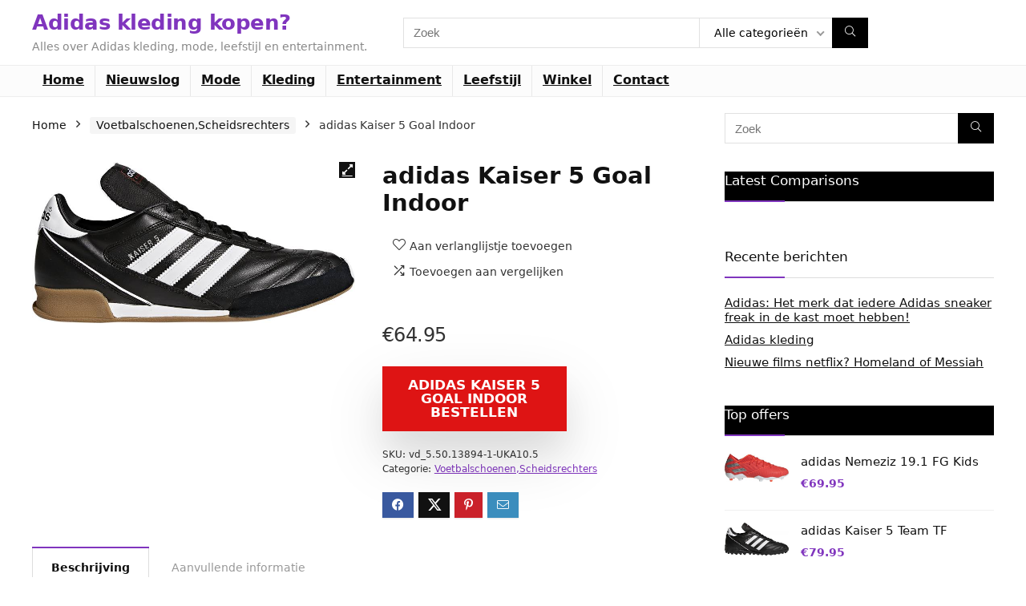

--- FILE ---
content_type: text/html; charset=UTF-8
request_url: https://www.2017adidasgoedkoop.nl/product/adidas-kaiser-5-goal-indoor-13/
body_size: 13350
content:
<!DOCTYPE html>
<html lang="nl-NL">
<head>
<meta charset="UTF-8" />
<meta name="viewport" content="width=device-width, initial-scale=1.0" />
<!-- feeds & pingback -->
<link rel="profile" href="https://gmpg.org/xfn/11" />
<link rel="pingback" href="https://www.2017adidasgoedkoop.nl/xmlrpc.php" />
<meta name='robots' content='index, follow, max-image-preview:large, max-snippet:-1, max-video-preview:-1' />

	<!-- This site is optimized with the Yoast SEO plugin v26.7 - https://yoast.com/wordpress/plugins/seo/ -->
	<link media="all" href="https://www.2017adidasgoedkoop.nl/wp-content/cache/autoptimize/css/autoptimize_397bf10d42dd73438fb1d7e161995a72.css" rel="stylesheet"><title>adidas Kaiser 5 Goal Indoor Vergelijken en kopen?</title>
	<meta name="description" content="adidas Kaiser 5 Goal Indoor - De adidas Kaiser 5 Goal is het kleine broertje van de Mundial Goal uit adidas collectie. De prettige pasvorm en het hoge comfort maken deze schoen zeer geliefd. De Kaiser 5 Goal heeft een rubberen loopzool en is zeer geschikt voor gebruik in de zaal.  Kenmerken Schoen De bovenzijde is gemaakt van het slijtvaste volnerf leer dat zorgt voor een uitstekend gevoel en veel controle over de bal. Daarnaast zorgt het volnerf leer voor een hogere duurzaamheid waardoor de schoen minder snel slijt en langere tijd mooi blijft om te dragen. De ondersteunende patches van split suède leer tegen slijtage zorgen voor een hogere duurzaamheid en extra ondersteuning aan de voorvoet. De sneldroge synthetische binnenvoering zorgt ervoor dat de voet droog blijft en weet blaren op afstand te houden dankzij de comfortabele pasvorm. Kenmerken Zool De anatomisch voorgevormde inlegzool is verstevigd is met behulp van EVA?s, wat zorgt voor lichtgewicht comfort en stabiliteit waardoor een natuurlijke, soepele voetbeweging wordt gestimuleerd. Hierdoor treedt goede demping op, waardoor schokken beperkt worden en het comfort en de bewegingsvrijheid toenemen. De rubberen buitenzool laat geen strepen achter en zorgt voor uitstekende grip in de zaal. Bestel nu voordelig en risicoloos de adidas Kaiser 5 Goal! Is de bestelde maat niet goed of bevalt de pasvorm niet? Dan mag u de artikelen gratis retour sturen! Vergelijk en koop de mooiste Voetbalschoenen,Scheidsrechters|Voetbalschoenen,Outlet,Outlet|Voetbalschoenen van adidas" />
	<link rel="canonical" href="https://www.2017adidasgoedkoop.nl/product/adidas-kaiser-5-goal-indoor-13/" />
	<meta property="og:locale" content="nl_NL" />
	<meta property="og:type" content="article" />
	<meta property="og:title" content="adidas Kaiser 5 Goal Indoor Vergelijken en kopen?" />
	<meta property="og:description" content="adidas Kaiser 5 Goal Indoor - De adidas Kaiser 5 Goal is het kleine broertje van de Mundial Goal uit adidas collectie. De prettige pasvorm en het hoge comfort maken deze schoen zeer geliefd. De Kaiser 5 Goal heeft een rubberen loopzool en is zeer geschikt voor gebruik in de zaal.  Kenmerken Schoen De bovenzijde is gemaakt van het slijtvaste volnerf leer dat zorgt voor een uitstekend gevoel en veel controle over de bal. Daarnaast zorgt het volnerf leer voor een hogere duurzaamheid waardoor de schoen minder snel slijt en langere tijd mooi blijft om te dragen. De ondersteunende patches van split suède leer tegen slijtage zorgen voor een hogere duurzaamheid en extra ondersteuning aan de voorvoet. De sneldroge synthetische binnenvoering zorgt ervoor dat de voet droog blijft en weet blaren op afstand te houden dankzij de comfortabele pasvorm. Kenmerken Zool De anatomisch voorgevormde inlegzool is verstevigd is met behulp van EVA?s, wat zorgt voor lichtgewicht comfort en stabiliteit waardoor een natuurlijke, soepele voetbeweging wordt gestimuleerd. Hierdoor treedt goede demping op, waardoor schokken beperkt worden en het comfort en de bewegingsvrijheid toenemen. De rubberen buitenzool laat geen strepen achter en zorgt voor uitstekende grip in de zaal. Bestel nu voordelig en risicoloos de adidas Kaiser 5 Goal! Is de bestelde maat niet goed of bevalt de pasvorm niet? Dan mag u de artikelen gratis retour sturen! Vergelijk en koop de mooiste Voetbalschoenen,Scheidsrechters|Voetbalschoenen,Outlet,Outlet|Voetbalschoenen van adidas" />
	<meta property="og:url" content="https://www.2017adidasgoedkoop.nl/product/adidas-kaiser-5-goal-indoor-13/" />
	<meta property="og:site_name" content="Adidas kleding kopen?" />
	<meta property="article:modified_time" content="2020-02-27T17:02:41+00:00" />
	<meta property="og:image" content="https://www.2017adidasgoedkoop.nl/wp-content/uploads/2020/02/5.50.13894_1.jpg" />
	<meta property="og:image:width" content="800" />
	<meta property="og:image:height" content="398" />
	<meta property="og:image:type" content="image/jpeg" />
	<meta name="twitter:card" content="summary_large_image" />
	<meta name="twitter:title" content="adidas Kaiser 5 Goal Indoor Vergelijken en kopen?" />
	<meta name="twitter:description" content="adidas Kaiser 5 Goal Indoor - De adidas Kaiser 5 Goal is het kleine broertje van de Mundial Goal uit adidas collectie. De prettige pasvorm en het hoge comfort maken deze schoen zeer geliefd. De Kaiser 5 Goal heeft een rubberen loopzool en is zeer geschikt voor gebruik in de zaal.  Kenmerken Schoen De bovenzijde is gemaakt van het slijtvaste volnerf leer dat zorgt voor een uitstekend gevoel en veel controle over de bal. Daarnaast zorgt het volnerf leer voor een hogere duurzaamheid waardoor de schoen minder snel slijt en langere tijd mooi blijft om te dragen. De ondersteunende patches van split suède leer tegen slijtage zorgen voor een hogere duurzaamheid en extra ondersteuning aan de voorvoet. De sneldroge synthetische binnenvoering zorgt ervoor dat de voet droog blijft en weet blaren op afstand te houden dankzij de comfortabele pasvorm. Kenmerken Zool De anatomisch voorgevormde inlegzool is verstevigd is met behulp van EVA?s, wat zorgt voor lichtgewicht comfort en stabiliteit waardoor een natuurlijke, soepele voetbeweging wordt gestimuleerd. Hierdoor treedt goede demping op, waardoor schokken beperkt worden en het comfort en de bewegingsvrijheid toenemen. De rubberen buitenzool laat geen strepen achter en zorgt voor uitstekende grip in de zaal. Bestel nu voordelig en risicoloos de adidas Kaiser 5 Goal! Is de bestelde maat niet goed of bevalt de pasvorm niet? Dan mag u de artikelen gratis retour sturen! Vergelijk en koop de mooiste Voetbalschoenen,Scheidsrechters|Voetbalschoenen,Outlet,Outlet|Voetbalschoenen van adidas" />
	<meta name="twitter:image" content="https://www.2017adidasgoedkoop.nl/wp-content/uploads/2020/02/5.50.13894_1.jpg" />
	<meta name="twitter:label1" content="Geschatte leestijd" />
	<meta name="twitter:data1" content="1 minuut" />
	<script type="application/ld+json" class="yoast-schema-graph">{"@context":"https://schema.org","@graph":[{"@type":"WebPage","@id":"https://www.2017adidasgoedkoop.nl/product/adidas-kaiser-5-goal-indoor-13/","url":"https://www.2017adidasgoedkoop.nl/product/adidas-kaiser-5-goal-indoor-13/","name":"adidas Kaiser 5 Goal Indoor Vergelijken en kopen?","isPartOf":{"@id":"https://www.2017adidasgoedkoop.nl/#website"},"primaryImageOfPage":{"@id":"https://www.2017adidasgoedkoop.nl/product/adidas-kaiser-5-goal-indoor-13/#primaryimage"},"image":{"@id":"https://www.2017adidasgoedkoop.nl/product/adidas-kaiser-5-goal-indoor-13/#primaryimage"},"thumbnailUrl":"https://www.2017adidasgoedkoop.nl/wp-content/uploads/2020/02/5.50.13894_1.jpg","datePublished":"2020-02-27T17:02:36+00:00","dateModified":"2020-02-27T17:02:41+00:00","description":"adidas Kaiser 5 Goal Indoor - De adidas Kaiser 5 Goal is het kleine broertje van de Mundial Goal uit adidas collectie. De prettige pasvorm en het hoge comfort maken deze schoen zeer geliefd. De Kaiser 5 Goal heeft een rubberen loopzool en is zeer geschikt voor gebruik in de zaal.  Kenmerken Schoen De bovenzijde is gemaakt van het slijtvaste volnerf leer dat zorgt voor een uitstekend gevoel en veel controle over de bal. Daarnaast zorgt het volnerf leer voor een hogere duurzaamheid waardoor de schoen minder snel slijt en langere tijd mooi blijft om te dragen. De ondersteunende patches van split suède leer tegen slijtage zorgen voor een hogere duurzaamheid en extra ondersteuning aan de voorvoet. De sneldroge synthetische binnenvoering zorgt ervoor dat de voet droog blijft en weet blaren op afstand te houden dankzij de comfortabele pasvorm. Kenmerken Zool De anatomisch voorgevormde inlegzool is verstevigd is met behulp van EVA?s, wat zorgt voor lichtgewicht comfort en stabiliteit waardoor een natuurlijke, soepele voetbeweging wordt gestimuleerd. Hierdoor treedt goede demping op, waardoor schokken beperkt worden en het comfort en de bewegingsvrijheid toenemen. De rubberen buitenzool laat geen strepen achter en zorgt voor uitstekende grip in de zaal. Bestel nu voordelig en risicoloos de adidas Kaiser 5 Goal! Is de bestelde maat niet goed of bevalt de pasvorm niet? Dan mag u de artikelen gratis retour sturen! Vergelijk en koop de mooiste Voetbalschoenen,Scheidsrechters|Voetbalschoenen,Outlet,Outlet|Voetbalschoenen van adidas","breadcrumb":{"@id":"https://www.2017adidasgoedkoop.nl/product/adidas-kaiser-5-goal-indoor-13/#breadcrumb"},"inLanguage":"nl-NL","potentialAction":[{"@type":"ReadAction","target":["https://www.2017adidasgoedkoop.nl/product/adidas-kaiser-5-goal-indoor-13/"]}]},{"@type":"ImageObject","inLanguage":"nl-NL","@id":"https://www.2017adidasgoedkoop.nl/product/adidas-kaiser-5-goal-indoor-13/#primaryimage","url":"https://www.2017adidasgoedkoop.nl/wp-content/uploads/2020/02/5.50.13894_1.jpg","contentUrl":"https://www.2017adidasgoedkoop.nl/wp-content/uploads/2020/02/5.50.13894_1.jpg","width":800,"height":398,"caption":"adidas Kaiser 5 Goal Indoor"},{"@type":"BreadcrumbList","@id":"https://www.2017adidasgoedkoop.nl/product/adidas-kaiser-5-goal-indoor-13/#breadcrumb","itemListElement":[{"@type":"ListItem","position":1,"name":"Home","item":"https://www.2017adidasgoedkoop.nl/"},{"@type":"ListItem","position":2,"name":"Winkel","item":"https://www.2017adidasgoedkoop.nl/winkel/"},{"@type":"ListItem","position":3,"name":"adidas Kaiser 5 Goal Indoor"}]},{"@type":"WebSite","@id":"https://www.2017adidasgoedkoop.nl/#website","url":"https://www.2017adidasgoedkoop.nl/","name":"Adidas kleding kopen?","description":"Alles over Adidas kleding, mode, leefstijl en entertainment.","potentialAction":[{"@type":"SearchAction","target":{"@type":"EntryPoint","urlTemplate":"https://www.2017adidasgoedkoop.nl/?s={search_term_string}"},"query-input":{"@type":"PropertyValueSpecification","valueRequired":true,"valueName":"search_term_string"}}],"inLanguage":"nl-NL"}]}</script>
	<!-- / Yoast SEO plugin. -->


<link href='https://fonts.gstatic.com' crossorigin='anonymous' rel='preconnect' />
<link rel="alternate" type="application/rss+xml" title="Adidas kleding kopen? &raquo; feed" href="https://www.2017adidasgoedkoop.nl/feed/" />
<link rel="alternate" type="application/rss+xml" title="Adidas kleding kopen? &raquo; reacties feed" href="https://www.2017adidasgoedkoop.nl/comments/feed/" />
<link rel="alternate" title="oEmbed (JSON)" type="application/json+oembed" href="https://www.2017adidasgoedkoop.nl/wp-json/oembed/1.0/embed?url=https%3A%2F%2Fwww.2017adidasgoedkoop.nl%2Fproduct%2Fadidas-kaiser-5-goal-indoor-13%2F" />
<link rel="alternate" title="oEmbed (XML)" type="text/xml+oembed" href="https://www.2017adidasgoedkoop.nl/wp-json/oembed/1.0/embed?url=https%3A%2F%2Fwww.2017adidasgoedkoop.nl%2Fproduct%2Fadidas-kaiser-5-goal-indoor-13%2F&#038;format=xml" />





<link rel='stylesheet' id='dashicons-css' href='https://www.2017adidasgoedkoop.nl/wp-includes/css/dashicons.min.css' type='text/css' media='all' />
<link rel='stylesheet' id='admin-bar-css' href='https://www.2017adidasgoedkoop.nl/wp-includes/css/admin-bar.min.css' type='text/css' media='all' />












<script type="text/javascript" src="https://www.2017adidasgoedkoop.nl/wp-includes/js/jquery/jquery.min.js" id="jquery-core-js"></script>

<script type="text/javascript" id="rehub-postview-js-extra">
/* <![CDATA[ */
var postviewvar = {"rhpost_ajax_url":"https://www.2017adidasgoedkoop.nl/wp-content/plugins/rehub-framework/includes/rehub_ajax.php","post_id":"1999"};
//# sourceURL=rehub-postview-js-extra
/* ]]> */
</script>




<script type="text/javascript" id="wc-add-to-cart-js-extra">
/* <![CDATA[ */
var wc_add_to_cart_params = {"ajax_url":"/wp-admin/admin-ajax.php","wc_ajax_url":"/?wc-ajax=%%endpoint%%","i18n_view_cart":"Bekijk winkelwagen","cart_url":"https://www.2017adidasgoedkoop.nl/winkelmand/","is_cart":"","cart_redirect_after_add":"no","i18n_added_to_cart":"Has been added to cart."};
//# sourceURL=wc-add-to-cart-js-extra
/* ]]> */
</script>





<script type="text/javascript" id="wc-single-product-js-extra">
/* <![CDATA[ */
var wc_single_product_params = {"i18n_required_rating_text":"Selecteer een waardering","i18n_rating_options":["1 van de 5 sterren","2 van de 5 sterren","3 van de 5 sterren","4 van de 5 sterren","5 van de 5 sterren"],"i18n_product_gallery_trigger_text":"Afbeeldinggalerij in volledig scherm bekijken","review_rating_required":"yes","flexslider":{"rtl":false,"animation":"slide","smoothHeight":true,"directionNav":false,"controlNav":"thumbnails","slideshow":false,"animationSpeed":500,"animationLoop":false,"allowOneSlide":false},"zoom_enabled":"1","zoom_options":[],"photoswipe_enabled":"1","photoswipe_options":{"shareEl":false,"closeOnScroll":false,"history":false,"hideAnimationDuration":0,"showAnimationDuration":0},"flexslider_enabled":"1"};
//# sourceURL=wc-single-product-js-extra
/* ]]> */
</script>


<script type="text/javascript" id="woocommerce-js-extra">
/* <![CDATA[ */
var woocommerce_params = {"ajax_url":"/wp-admin/admin-ajax.php","wc_ajax_url":"/?wc-ajax=%%endpoint%%","i18n_password_show":"Wachtwoord weergeven","i18n_password_hide":"Wachtwoord verbergen"};
//# sourceURL=woocommerce-js-extra
/* ]]> */
</script>

<script type="text/javascript" id="wc-cart-fragments-js-extra">
/* <![CDATA[ */
var wc_cart_fragments_params = {"ajax_url":"/wp-admin/admin-ajax.php","wc_ajax_url":"/?wc-ajax=%%endpoint%%","cart_hash_key":"wc_cart_hash_9eceb6777e75f7645057bb52a67af927","fragment_name":"wc_fragments_9eceb6777e75f7645057bb52a67af927","request_timeout":"5000"};
//# sourceURL=wc-cart-fragments-js-extra
/* ]]> */
</script>

<link rel="https://api.w.org/" href="https://www.2017adidasgoedkoop.nl/wp-json/" /><link rel="alternate" title="JSON" type="application/json" href="https://www.2017adidasgoedkoop.nl/wp-json/wp/v2/product/1999" /><link rel="EditURI" type="application/rsd+xml" title="RSD" href="https://www.2017adidasgoedkoop.nl/xmlrpc.php?rsd" />
<meta name="generator" content="WordPress 6.9" />
<meta name="generator" content="WooCommerce 10.4.3" />
<link rel='shortlink' href='https://www.2017adidasgoedkoop.nl/?p=1999' />
<link rel="preload" href="https://www.2017adidasgoedkoop.nl/wp-content/themes/rehub-theme/fonts/rhicons.woff2?3oibrk" as="font" type="font/woff2" crossorigin="crossorigin">	<noscript><style>.woocommerce-product-gallery{ opacity: 1 !important; }</style></noscript>
	<meta name="generator" content="Elementor 3.34.1; features: additional_custom_breakpoints; settings: css_print_method-external, google_font-enabled, font_display-auto">
			
			<meta name="generator" content="Powered by Slider Revolution 6.1.5 - responsive, Mobile-Friendly Slider Plugin for WordPress with comfortable drag and drop interface." />
<link rel="icon" href="https://www.2017adidasgoedkoop.nl/wp-content/uploads/2020/01/cropped-adidas-kleding-kopen-32x32.jpg" sizes="32x32" />
<link rel="icon" href="https://www.2017adidasgoedkoop.nl/wp-content/uploads/2020/01/cropped-adidas-kleding-kopen-192x192.jpg" sizes="192x192" />
<link rel="apple-touch-icon" href="https://www.2017adidasgoedkoop.nl/wp-content/uploads/2020/01/cropped-adidas-kleding-kopen-180x180.jpg" />
<meta name="msapplication-TileImage" content="https://www.2017adidasgoedkoop.nl/wp-content/uploads/2020/01/cropped-adidas-kleding-kopen-270x270.jpg" />

</head>
<body class="wp-singular product-template-default single single-product postid-1999 wp-embed-responsive wp-theme-rehub-theme wp-child-theme-rehub-blankchild theme-rehub-theme woocommerce woocommerce-page woocommerce-no-js elementor-default elementor-kit-2663">
	               
<!-- Outer Start -->
<div class="rh-outer-wrap">
    <div id="top_ankor"></div>
    <!-- HEADER -->
            <header id="main_header" class="white_style width-100p position-relative">
            <div class="header_wrap">
                                                                                    <!-- Logo section -->
<div class="logo_section_wrap hideontablet">
    <div class="rh-container">
        <div class="logo-section rh-flex-center-align tabletblockdisplay header_seven_style clearfix">
            <div class="logo">
          		          			<div class="textlogo pb10 fontbold rehub-main-color">Adidas kleding kopen?</div>
                    <div class="sloganlogo lineheight15">Alles over Adidas kleding, mode, leefstijl en entertainment.</div>
          		       
            </div>                       
            <div class="search head_search position-relative">
                                <form role="search" method="get" class="search-form product-search-form" action="https://www.2017adidasgoedkoop.nl/">
	<label class="screen-reader-text" for="woocommerce-product-search-field-0">Search for:</label>
	<input type="text" id="woocommerce-product-search-field-0"  name="s" placeholder="Zoek" value="" data-enable_compare="1" data-posttype="product"  />
	<input type="hidden" name="post_type" value="product" />
	<select  name='product_cat' id='164432126' class='rh_woo_drop_cat rhhidden rhniceselect hideonmobile'>
	<option value='' selected='selected'>Alle categorieën</option>
	<option class="level-0" value="ballen">Ballen</option>
	<option class="level-0" value="fanshop">Fanshop</option>
	<option class="level-0" value="fanshopkeepers">Fanshop,Keepers</option>
	<option class="level-0" value="fanshopkleding">Fanshop,Kleding</option>
	<option class="level-0" value="fanshopkledingoutlet">Fanshop,Kleding,Outlet</option>
	<option class="level-0" value="fanshopoutlet">Fanshop,Outlet</option>
	<option class="level-0" value="fanshopoutletoutlet">Fanshop,Outlet,Outlet</option>
	<option class="level-0" value="keepers">Keepers</option>
	<option class="level-0" value="kleding">Kleding</option>
	<option class="level-0" value="outlet">Outlet</option>
	<option class="level-0" value="padel">Padel</option>
	<option class="level-0" value="tassen">Tassen</option>
	<option class="level-0" value="tenniskleding">Tenniskleding</option>
	<option class="level-0" value="tennisschoenen">Tennisschoenen</option>
	<option class="level-0" value="tennisschoenenoutlet">Tennisschoenen,Outlet</option>
	<option class="level-0" value="voetbalschoenen">Voetbalschoenen</option>
	<option class="level-0" value="voetbalschoenenoutlet">Voetbalschoenen,Outlet</option>
	<option class="level-0" value="voetbalschoenenoutletoutlet">Voetbalschoenen,Outlet,Outlet</option>
	<option class="level-0" value="voetbalschoenenscheidsrechters">Voetbalschoenen,Scheidsrechters</option>
</select>
	<button type="submit" class="btnsearch hideonmobile"  aria-label="Zoek"><i class="rhicon rhi-search"></i></button>
</form>
            </div>
            <div class=" rh-flex-right-align">
                <div class="header-actions-logo rh-flex-right-align">
                    <div class="tabledisplay">
                         
                         
                                                                                   
                                                                        
                    </div>                     
                </div>  
            </div>                        
        </div>
    </div>
</div>
<!-- /Logo section -->  
<!-- Main Navigation -->
<div class="header_icons_menu search-form-inheader main-nav mob-logo-enabled white_style">  
    <div class="rh-container"> 
	        
        <nav class="top_menu"><ul id="menu-hm" class="menu"><li id="menu-item-38" class="menu-item menu-item-type-custom menu-item-object-custom menu-item-home"><a href="https://www.2017adidasgoedkoop.nl/">Home</a></li>
<li id="menu-item-26" class="menu-item menu-item-type-taxonomy menu-item-object-category"><a href="https://www.2017adidasgoedkoop.nl/nieuwslog/">Nieuwslog</a></li>
<li id="menu-item-25" class="menu-item menu-item-type-taxonomy menu-item-object-category"><a href="https://www.2017adidasgoedkoop.nl/mode/">Mode</a></li>
<li id="menu-item-23" class="menu-item menu-item-type-taxonomy menu-item-object-category"><a href="https://www.2017adidasgoedkoop.nl/kleding/">Kleding</a></li>
<li id="menu-item-22" class="menu-item menu-item-type-taxonomy menu-item-object-category"><a href="https://www.2017adidasgoedkoop.nl/entertainment/">Entertainment</a></li>
<li id="menu-item-24" class="menu-item menu-item-type-taxonomy menu-item-object-category"><a href="https://www.2017adidasgoedkoop.nl/leefstijl/">Leefstijl</a></li>
<li id="menu-item-2682" class="menu-item menu-item-type-custom menu-item-object-custom"><a href="https://www.2017adidasgoedkoop.nl/winkel/">Winkel</a></li>
<li id="menu-item-21" class="menu-item menu-item-type-post_type menu-item-object-page"><a href="https://www.2017adidasgoedkoop.nl/contact/">Contact</a></li>
</ul></nav>        <div class="responsive_nav_wrap rh_mobile_menu">
            <div id="dl-menu" class="dl-menuwrapper rh-flex-center-align">
                <button id="dl-trigger" class="dl-trigger" aria-label="Menu">
                    <svg viewBox="0 0 32 32" xmlns="http://www.w3.org/2000/svg">
                        <g>
                            <line stroke-linecap="round" id="rhlinemenu_1" y2="7" x2="29" y1="7" x1="3"/>
                            <line stroke-linecap="round" id="rhlinemenu_2" y2="16" x2="18" y1="16" x1="3"/>
                            <line stroke-linecap="round" id="rhlinemenu_3" y2="25" x2="26" y1="25" x1="3"/>
                        </g>
                    </svg>
                </button>
                <div id="mobile-menu-icons" class="rh-flex-center-align rh-flex-right-align">
                    <button class='icon-search-onclick' aria-label='Search'><i class='rhicon rhi-search'></i></button>
                </div>
            </div>
                    </div>
    </div>
</div>
<!-- /Main Navigation -->
                 

            </div>  
        </header>
            
            <!-- CONTENT -->
<div class="rh-container"> 
    <div class="rh-content-wrap clearfix">
        <!-- Main Side -->
        <div class="main-side clearfix woo_default_w_sidebar" id="content">
            <div class="post">
                                <nav class="woocommerce-breadcrumb" aria-label="Breadcrumb"><a href="https://www.2017adidasgoedkoop.nl">Home</a><span class="delimiter"><i class="rhicon rhi-angle-right"></i></span><a href="https://www.2017adidasgoedkoop.nl/product-categorie/voetbalschoenenscheidsrechters/">Voetbalschoenen,Scheidsrechters</a><span class="delimiter"><i class="rhicon rhi-angle-right"></i></span>adidas Kaiser 5 Goal Indoor</nav>                                    <div id="product-1999" class="post-1999 product type-product status-publish has-post-thumbnail product_cat-voetbalschoenenscheidsrechters pa_ean-1675 pa_maat-45-1-3-45-1-3 pa_verzendkosten-4-95 first instock product-type-external">
                        <div class="woocommerce-notices-wrapper"></div>                        

                        <div class="woo-image-part position-relative">
                                    
    <div class="woocommerce-product-gallery woocommerce-product-gallery--with-images woocommerce-product-gallery--columns-5 images no-gallery-thumbnails  " data-columns="5" style="opacity: 1; transition: opacity .25s ease-in-out;">
	<figure class="woocommerce-product-gallery__wrapper">
			<div data-thumb="https://www.2017adidasgoedkoop.nl/wp-content/uploads/2020/02/5.50.13894_1-100x100.jpg" data-thumb-alt="adidas Kaiser 5 Goal Indoor" data-thumb-srcset="https://www.2017adidasgoedkoop.nl/wp-content/uploads/2020/02/5.50.13894_1-100x100.jpg 100w, https://www.2017adidasgoedkoop.nl/wp-content/uploads/2020/02/5.50.13894_1-300x300.jpg 300w, https://www.2017adidasgoedkoop.nl/wp-content/uploads/2020/02/5.50.13894_1-150x150.jpg 150w"  data-thumb-sizes="(max-width: 100px) 100vw, 100px" class="woocommerce-product-gallery__image"><a href="https://www.2017adidasgoedkoop.nl/wp-content/uploads/2020/02/5.50.13894_1.jpg"><img fetchpriority="high" width="800" height="398" src="https://www.2017adidasgoedkoop.nl/wp-content/uploads/2020/02/5.50.13894_1.jpg" class="wp-post-image" alt="adidas Kaiser 5 Goal Indoor" data-caption="" data-src="https://www.2017adidasgoedkoop.nl/wp-content/uploads/2020/02/5.50.13894_1.jpg" data-large_image="https://www.2017adidasgoedkoop.nl/wp-content/uploads/2020/02/5.50.13894_1.jpg" data-large_image_width="800" data-large_image_height="398" loading="eager" decoding="async" srcset="https://www.2017adidasgoedkoop.nl/wp-content/uploads/2020/02/5.50.13894_1.jpg 800w, https://www.2017adidasgoedkoop.nl/wp-content/uploads/2020/02/5.50.13894_1-599x298.jpg 599w, https://www.2017adidasgoedkoop.nl/wp-content/uploads/2020/02/5.50.13894_1-300x149.jpg 300w, https://www.2017adidasgoedkoop.nl/wp-content/uploads/2020/02/5.50.13894_1-1024x509.jpg 1024w, https://www.2017adidasgoedkoop.nl/wp-content/uploads/2020/02/5.50.13894_1-768x382.jpg 768w, https://www.2017adidasgoedkoop.nl/wp-content/uploads/2020/02/5.50.13894_1-1536x764.jpg 1536w, https://www.2017adidasgoedkoop.nl/wp-content/uploads/2020/02/5.50.13894_1-2048x1019.jpg 2048w, https://www.2017adidasgoedkoop.nl/wp-content/uploads/2020/02/5.50.13894_1-788x392.jpg 788w" sizes="(max-width: 800px) 100vw, 800px" /></a></div>			</figure>
	</div>                                                    </div>

                        <div class="summary entry-summary">

                            <div class="re_wooinner_info mb30">
                                <div class="re_wooinner_title_compact flowhidden">
                                                                        <h1 class="product_title entry-title">adidas Kaiser 5 Goal Indoor</h1>                                                                                                            <div class="woo-button-actions-area mb15 pl5 pr5 pb5">
                                                                                                                                                                <div class="heart_thumb_wrap text-center"><span class="flowhidden cell_wishlist"><span class="heartplus" data-post_id="1999" data-informer="0"><span class="ml5 rtlmr5 wishaddwrap" id="wishadd1999">Aan verlanglijstje toevoegen</span><span class="ml5 rtlmr5 wishaddedwrap" id="wishadded1999">Toegevoegd aan verlanglijstje</span><span class="ml5 rtlmr5 wishremovedwrap" id="wishremoved1999">Verwijderd uit verlanglijstje</span> </span></span><span data-wishcount="0" id="wishcount1999" class="thumbscount">0</span> </div>                                                   
                                                                                              
                                            <span class="wpsm-button wpsm-button-new-compare addcompare-id-1999 white small not-incompare rhwoosinglecompare" data-addcompare-id="1999"><i class="rhicon re-icon-compare"></i><span class="comparelabel">Toevoegen aan vergelijken</span></span> 
                                                                            </div>
                                </div>
                                <div class="clear"></div>
                                                                
                                                                
<div class="wp-block-group is-layout-flow wp-block-group-is-layout-flow"></div>
                                                                                  
                            </div>
                            <div class="re_wooinner_cta_wrapper mb20">
                                <div class="woo-price-area mb10"><p class="price"><span class="woocommerce-Price-amount amount"><bdi><span class="woocommerce-Price-currencySymbol">&euro;</span>64.95</bdi></span></p>
</div>
                                                                <div class="woo-button-area">
<div class="coupon_woo_rehub ">
  									<p class="cart">
						<a href="https://ds1.nl/c/?si=1475&#038;li=1483362&#038;wi=345259&#038;pid=af5f7576d7263851a88772fd3860be37&#038;dl=adidas-kaiser-5-goal%3Futm_source%3Ddaisycon&#038;ws=" rel="nofollow sponsored" class="single_add_to_cart_button button alt" target="_blank">adidas Kaiser 5 Goal Indoor bestellen</a>
					</p>
		
</div>
</div>
                                
<div class="wp-block-group is-layout-flow wp-block-group-is-layout-flow"></div>
 
                            </div>
                                          
                            <div class="mb20"><div class="product_meta">

		
	
	                 
		<span class="sku_wrapper">SKU: <span class="sku">vd_5.50.13894-1-UKA10.5</span></span>

	
			<span class="posted_in">Categorie: <a href="https://www.2017adidasgoedkoop.nl/product-categorie/voetbalschoenenscheidsrechters/" rel="tag">Voetbalschoenen,Scheidsrechters</a></span>		
	
	
	
</div></div>
                            
<div class="post_share"><div class="social_icon  row_social_inpost"><span data-href="https://www.facebook.com/sharer/sharer.php?u=https%3A%2F%2Fwww.2017adidasgoedkoop.nl%2Fproduct%2Fadidas-kaiser-5-goal-indoor-13%2F" class="fb share-link-image" data-service="facebook"><i class="rhicon rhi-facebook"></i></span><span data-href="https://twitter.com/share?url=https%3A%2F%2Fwww.2017adidasgoedkoop.nl%2Fproduct%2Fadidas-kaiser-5-goal-indoor-13%2F&text=adidas+Kaiser+5+Goal+Indoor" class="tw share-link-image" data-service="twitter"><i class="rhicon rhi-twitter"></i></span><span data-href="https://pinterest.com/pin/create/button/?url=https%3A%2F%2Fwww.2017adidasgoedkoop.nl%2Fproduct%2Fadidas-kaiser-5-goal-indoor-13%2F&amp;media=https://www.2017adidasgoedkoop.nl/wp-content/uploads/2020/02/5.50.13894_1.jpg&amp;description=adidas+Kaiser+5+Goal+Indoor" class="pn share-link-image" data-service="pinterest"><i class="rhicon rhi-pinterest-p"></i></span><span data-href="mailto:?subject=adidas+Kaiser+5+Goal+Indoor&body=Check out: https%3A%2F%2Fwww.2017adidasgoedkoop.nl%2Fproduct%2Fadidas-kaiser-5-goal-indoor-13%2F - Adidas+kleding+kopen%3F" class="in share-link-image" data-service="email"><i class="rhicon rhi-envelope"></i></span></div></div>
                        </div><!-- .summary -->

                        
                        
	<div class="woocommerce-tabs wc-tabs-wrapper">
		<ul class="tabs wc-tabs" role="tablist">
							<li role="presentation" class="description_tab" id="tab-title-description">
					<a href="#tab-description" role="tab" aria-controls="tab-description">
						Beschrijving					</a>
				</li>
							<li role="presentation" class="additional_information_tab" id="tab-title-additional_information">
					<a href="#tab-additional_information" role="tab" aria-controls="tab-additional_information">
						Aanvullende informatie					</a>
				</li>
					</ul>
					<div class="woocommerce-Tabs-panel woocommerce-Tabs-panel--description panel entry-content wc-tab" id="tab-description" role="tabpanel" aria-labelledby="tab-title-description">
				<div class="clearfix"></div>
<p>adidas Kaiser 5 Goal Indoor</p>
<p>&#8211; De adidas Kaiser 5 Goal is het kleine broertje van de Mundial Goal uit adidas collectie. De prettige pasvorm en het hoge comfort maken deze schoen zeer geliefd. De Kaiser 5 Goal heeft een rubberen loopzool en is zeer geschikt voor gebruik in de zaal.   Kenmerken Schoen De bovenzijde is gemaakt van het slijtvaste volnerf leer dat zorgt voor een uitstekend gevoel en veel controle over de bal. Daarnaast zorgt het volnerf leer voor een hogere duurzaamheid waardoor de schoen minder snel slijt en langere tijd mooi blijft om te dragen. De ondersteunende patches van split suède leer tegen slijtage zorgen voor een hogere duurzaamheid en extra ondersteuning aan de voorvoet. De sneldroge synthetische binnenvoering zorgt ervoor dat de voet droog blijft en weet blaren op afstand te houden dankzij de comfortabele pasvorm.  Kenmerken Zool De anatomisch voorgevormde inlegzool is verstevigd is met behulp van EVA?s, wat zorgt voor lichtgewicht comfort en stabiliteit waardoor een natuurlijke, soepele voetbeweging wordt gestimuleerd. Hierdoor treedt goede demping op, waardoor schokken beperkt worden en het comfort en de bewegingsvrijheid toenemen. De rubberen buitenzool laat geen strepen achter en zorgt voor uitstekende grip in de zaal.  Bestel nu voordelig en risicoloos de adidas Kaiser 5 Goal!  Is de bestelde maat niet goed of bevalt de pasvorm niet? Dan mag u de artikelen gratis retour sturen!</p>
<p>Voetbalschoenen,Scheidsrechters|Voetbalschoenen,Outlet,Outlet|Voetbalschoenen</p>
<p>Maat: 45 1/3 45 1/3</p>
<p>Kleur: </p>
<p>Materiaal: </p>
<p>Model: </p>
<p>Geslacht: </p>
<p>Verzendkosten: 4.95</p>
<p>Wanneer word bestelling verstuurd:  </p>
<p>SKU: vd_5.50.13894-1-UKA10.5</p>
<p>EAN: 4003422890125</p>
			</div>
					<div class="woocommerce-Tabs-panel woocommerce-Tabs-panel--additional_information panel entry-content wc-tab" id="tab-additional_information" role="tabpanel" aria-labelledby="tab-title-additional_information">
				
	<div class="rh-woo-section-title"><h2 class="mt0">Specificaties: <span class="rh-woo-section-sub">adidas Kaiser 5 Goal Indoor</span></h2></div>

<table class="woocommerce-group-attributes-public">

		
					
		<tr class="attribute_row attribute_row_rhothergroup">
			<td>
				<table class="woocommerce-product-attributes shop_attributes">
									<tr class="woocommerce-product-attributes-item woocommerce-product-attributes-item--attribute_pa_maat">
												<th class="woocommerce-product-attributes-item__label">Maat:</th>
						<td class="woocommerce-product-attributes-item__value">
							<a href="https://www.2017adidasgoedkoop.nl/maat/45-1-3-45-1-3/" rel="tag">45 1/3 45 1/3</a>						</td>
					</tr>
									<tr class="woocommerce-product-attributes-item woocommerce-product-attributes-item--attribute_pa_verzendkosten">
												<th class="woocommerce-product-attributes-item__label">Verzendkosten:</th>
						<td class="woocommerce-product-attributes-item__value">
							<a href="https://www.2017adidasgoedkoop.nl/verzendkosten/4-95/" rel="tag">4.95</a>						</td>
					</tr>
									<tr class="woocommerce-product-attributes-item woocommerce-product-attributes-item--attribute_pa_ean">
												<th class="woocommerce-product-attributes-item__label">EAN:</th>
						<td class="woocommerce-product-attributes-item__value">
							<a href="https://www.2017adidasgoedkoop.nl/ean/4003422890125/" rel="tag">4003422890125</a>						</td>
					</tr>
								</table>
			</td>
		</tr>
		</table>
			</div>
		
			</div>


                        <!-- Related -->
                            <div class="clearfix"></div><div class="related-woo-area"><h3>Gerelateerde Producten</h3>
 
	 
	<div class="woocommerce">
						<div class="column_woo products  col_wrap_three" data-filterargs='{"post__in":["718","795","650","902","792"],"orderby":"post__in","post_type":"product","posts_per_page":3,"tax_query":[{"relation":"AND","0":{"taxonomy":"product_visibility","field":"name","terms":"exclude-from-catalog","operator":"NOT IN"}}],"no_found_rows":1}' data-template="woocolumnpart" data-innerargs='{"columns":"3_col","woolinktype":"product","attrelpanel":""}' id="rh_woocolumn_1883185642">                     
						       <div class="product col_item woo_column_item two_column_mobile type-product non_btn ">
                                    <figure class="full_image_woo rh-hovered-wrap flowhidden mb0">
        <div class="button_action rh-shadow-sceu pt5 pb5">
            <div class="">
                                                <div class="heart_thumb_wrap text-center"><span class="flowhidden cell_wishlist"><span class="heartplus" data-post_id="718" data-informer="0"><span class="ml5 rtlmr5 wishaddedwrap" id="wishadded718">Toegevoegd aan verlanglijstje</span><span class="ml5 rtlmr5 wishremovedwrap" id="wishremoved718">Verwijderd uit verlanglijstje</span> </span></span><span data-wishcount="0" id="wishcount718" class="thumbscount">0</span> </div>            </div>
                                        <span class="compare_for_grid">
                                        <span class="wpsm-button wpsm-button-new-compare addcompare-id-718 white small not-incompare comparecompact" data-addcompare-id="718"><i class="rhicon re-icon-compare"></i><span class="comparelabel">Toevoegen aan vergelijken</span></span>                </span>
                    </div>
        <a class="img-centered-flex rh-flex-center-align rh-flex-justify-center" href="https://www.2017adidasgoedkoop.nl/product/adidas-copa-mundial-fg-2/" >
                            <noscript><img width="300" height="300" src="https://www.2017adidasgoedkoop.nl/wp-content/uploads/2020/02/5.50.13909_1_1-300x300.jpg" class="" alt="adidas Copa Mundial FG" decoding="async" srcset="https://www.2017adidasgoedkoop.nl/wp-content/uploads/2020/02/5.50.13909_1_1-300x300.jpg 300w, https://www.2017adidasgoedkoop.nl/wp-content/uploads/2020/02/5.50.13909_1_1-100x100.jpg 100w, https://www.2017adidasgoedkoop.nl/wp-content/uploads/2020/02/5.50.13909_1_1-150x150.jpg 150w" sizes="(max-width: 300px) 100vw, 300px" /></noscript><img width="300" height="300" src='data:image/svg+xml,%3Csvg%20xmlns=%22http://www.w3.org/2000/svg%22%20viewBox=%220%200%20300%20300%22%3E%3C/svg%3E' data-src="https://www.2017adidasgoedkoop.nl/wp-content/uploads/2020/02/5.50.13909_1_1-300x300.jpg" class="lazyload " alt="adidas Copa Mundial FG" decoding="async" data-srcset="https://www.2017adidasgoedkoop.nl/wp-content/uploads/2020/02/5.50.13909_1_1-300x300.jpg 300w, https://www.2017adidasgoedkoop.nl/wp-content/uploads/2020/02/5.50.13909_1_1-100x100.jpg 100w, https://www.2017adidasgoedkoop.nl/wp-content/uploads/2020/02/5.50.13909_1_1-150x150.jpg 150w" data-sizes="(max-width: 300px) 100vw, 300px" />            
                                </a>
                    </figure>
    <div class="woo_column_desc padd15 csstranstrans text-center">
        <h3 class="fontnormal mb10 mt0 lineheight25">
                                    <a href="https://www.2017adidasgoedkoop.nl/product/adidas-copa-mundial-fg-2/" >adidas Copa Mundial FG</a>
        </h3>
                                                                    
<div class="wp-block-group is-layout-flow wp-block-group-is-layout-flow"></div>
        <div class="woo_column_price csstranstrans-o mt15 rehub-main-price redbrightcolor">
            
	<span class="price"><span class="woocommerce-Price-amount amount"><bdi><span class="woocommerce-Price-currencySymbol">&euro;</span>99.95</bdi></span></span>
        </div>
            </div>
        </div>  
						       <div class="product col_item woo_column_item two_column_mobile type-product non_btn ">
                                    <figure class="full_image_woo rh-hovered-wrap flowhidden mb0">
        <div class="button_action rh-shadow-sceu pt5 pb5">
            <div class="">
                                                <div class="heart_thumb_wrap text-center"><span class="flowhidden cell_wishlist"><span class="heartplus" data-post_id="795" data-informer="0"><span class="ml5 rtlmr5 wishaddedwrap" id="wishadded795">Toegevoegd aan verlanglijstje</span><span class="ml5 rtlmr5 wishremovedwrap" id="wishremoved795">Verwijderd uit verlanglijstje</span> </span></span><span data-wishcount="0" id="wishcount795" class="thumbscount">0</span> </div>            </div>
                                        <span class="compare_for_grid">
                                        <span class="wpsm-button wpsm-button-new-compare addcompare-id-795 white small not-incompare comparecompact" data-addcompare-id="795"><i class="rhicon re-icon-compare"></i><span class="comparelabel">Toevoegen aan vergelijken</span></span>                </span>
                    </div>
        <a class="img-centered-flex rh-flex-center-align rh-flex-justify-center" href="https://www.2017adidasgoedkoop.nl/product/adidas-kaiser-5-liga-fg-3/" >
                            <noscript><img width="300" height="300" src="https://www.2017adidasgoedkoop.nl/wp-content/uploads/2020/02/5.50.13896_1-300x300.jpg" class="" alt="adidas Kaiser 5 Liga FG" decoding="async" srcset="https://www.2017adidasgoedkoop.nl/wp-content/uploads/2020/02/5.50.13896_1-300x300.jpg 300w, https://www.2017adidasgoedkoop.nl/wp-content/uploads/2020/02/5.50.13896_1-100x100.jpg 100w, https://www.2017adidasgoedkoop.nl/wp-content/uploads/2020/02/5.50.13896_1-150x150.jpg 150w" sizes="(max-width: 300px) 100vw, 300px" /></noscript><img width="300" height="300" src='data:image/svg+xml,%3Csvg%20xmlns=%22http://www.w3.org/2000/svg%22%20viewBox=%220%200%20300%20300%22%3E%3C/svg%3E' data-src="https://www.2017adidasgoedkoop.nl/wp-content/uploads/2020/02/5.50.13896_1-300x300.jpg" class="lazyload " alt="adidas Kaiser 5 Liga FG" decoding="async" data-srcset="https://www.2017adidasgoedkoop.nl/wp-content/uploads/2020/02/5.50.13896_1-300x300.jpg 300w, https://www.2017adidasgoedkoop.nl/wp-content/uploads/2020/02/5.50.13896_1-100x100.jpg 100w, https://www.2017adidasgoedkoop.nl/wp-content/uploads/2020/02/5.50.13896_1-150x150.jpg 150w" data-sizes="(max-width: 300px) 100vw, 300px" />            
                                </a>
                    </figure>
    <div class="woo_column_desc padd15 csstranstrans text-center">
        <h3 class="fontnormal mb10 mt0 lineheight25">
                                    <a href="https://www.2017adidasgoedkoop.nl/product/adidas-kaiser-5-liga-fg-3/" >adidas Kaiser 5 Liga FG</a>
        </h3>
                                                                    
<div class="wp-block-group is-layout-flow wp-block-group-is-layout-flow"></div>
        <div class="woo_column_price csstranstrans-o mt15 rehub-main-price redbrightcolor">
            
	<span class="price"><span class="woocommerce-Price-amount amount"><bdi><span class="woocommerce-Price-currencySymbol">&euro;</span>79.95</bdi></span></span>
        </div>
            </div>
        </div>  
						       <div class="product col_item woo_column_item two_column_mobile type-product non_btn ">
                                    <figure class="full_image_woo rh-hovered-wrap flowhidden mb0">
        <div class="button_action rh-shadow-sceu pt5 pb5">
            <div class="">
                                                <div class="heart_thumb_wrap text-center"><span class="flowhidden cell_wishlist"><span class="heartplus" data-post_id="650" data-informer="0"><span class="ml5 rtlmr5 wishaddedwrap" id="wishadded650">Toegevoegd aan verlanglijstje</span><span class="ml5 rtlmr5 wishremovedwrap" id="wishremoved650">Verwijderd uit verlanglijstje</span> </span></span><span data-wishcount="0" id="wishcount650" class="thumbscount">0</span> </div>            </div>
                                        <span class="compare_for_grid">
                                        <span class="wpsm-button wpsm-button-new-compare addcompare-id-650 white small not-incompare comparecompact" data-addcompare-id="650"><i class="rhicon re-icon-compare"></i><span class="comparelabel">Toevoegen aan vergelijken</span></span>                </span>
                    </div>
        <a class="img-centered-flex rh-flex-center-align rh-flex-justify-center" href="https://www.2017adidasgoedkoop.nl/product/adidas-kaiser-5-liga-fg/" >
                            <noscript><img width="300" height="300" src="https://www.2017adidasgoedkoop.nl/wp-content/uploads/2020/02/5.50.13896_1-300x300.jpg" class="" alt="adidas Kaiser 5 Liga FG" decoding="async" srcset="https://www.2017adidasgoedkoop.nl/wp-content/uploads/2020/02/5.50.13896_1-300x300.jpg 300w, https://www.2017adidasgoedkoop.nl/wp-content/uploads/2020/02/5.50.13896_1-100x100.jpg 100w, https://www.2017adidasgoedkoop.nl/wp-content/uploads/2020/02/5.50.13896_1-150x150.jpg 150w" sizes="(max-width: 300px) 100vw, 300px" /></noscript><img width="300" height="300" src='data:image/svg+xml,%3Csvg%20xmlns=%22http://www.w3.org/2000/svg%22%20viewBox=%220%200%20300%20300%22%3E%3C/svg%3E' data-src="https://www.2017adidasgoedkoop.nl/wp-content/uploads/2020/02/5.50.13896_1-300x300.jpg" class="lazyload " alt="adidas Kaiser 5 Liga FG" decoding="async" data-srcset="https://www.2017adidasgoedkoop.nl/wp-content/uploads/2020/02/5.50.13896_1-300x300.jpg 300w, https://www.2017adidasgoedkoop.nl/wp-content/uploads/2020/02/5.50.13896_1-100x100.jpg 100w, https://www.2017adidasgoedkoop.nl/wp-content/uploads/2020/02/5.50.13896_1-150x150.jpg 150w" data-sizes="(max-width: 300px) 100vw, 300px" />            
                                </a>
                    </figure>
    <div class="woo_column_desc padd15 csstranstrans text-center">
        <h3 class="fontnormal mb10 mt0 lineheight25">
                                    <a href="https://www.2017adidasgoedkoop.nl/product/adidas-kaiser-5-liga-fg/" >adidas Kaiser 5 Liga FG</a>
        </h3>
                                                                    
<div class="wp-block-group is-layout-flow wp-block-group-is-layout-flow"></div>
        <div class="woo_column_price csstranstrans-o mt15 rehub-main-price redbrightcolor">
            
	<span class="price"><span class="woocommerce-Price-amount amount"><bdi><span class="woocommerce-Price-currencySymbol">&euro;</span>79.95</bdi></span></span>
        </div>
            </div>
        </div>  
							
		</div>
			</div>

   
<div class="clearfix"></div>

</div>                         
                        <!-- /Related --> 

                        <!-- Upsell -->
                                                    <!-- /Upsell -->                                               

                    </div>

                                     
                                             
            </div>
        </div>  
        <!-- /Main Side --> 
        <!-- Sidebar -->
        <aside class="sidebar">            
    <!-- SIDEBAR WIDGET AREA -->
			<div id="search-4" class="widget widget_search"><form  role="search" method="get" class="search-form" action="https://www.2017adidasgoedkoop.nl/">
  	<input type="text" name="s" placeholder="Zoek"  data-posttype="product">
  	<input type="hidden" name="post_type" value="product" />  	<button type="submit" class="btnsearch hideonmobile" aria-label="Zoek"><i class="rhicon rhi-search"></i></button>
</form>
</div><div id="rh_latest_compare-3" class="widget rh_latest_compare_widget top_offers"><div class="title">Latest Comparisons</div>
					
	</div>
		<div id="recent-posts-3" class="widget widget_recent_entries">
		<div class="title">Recente berichten</div>
		<ul>
											<li>
					<a href="https://www.2017adidasgoedkoop.nl/adidas-sneakers-het-merk-dat-iedere-sneaker-freak-in-de-kast-moet-hebben/">Adidas: Het merk dat iedere Adidas sneaker freak in de kast moet hebben!</a>
									</li>
											<li>
					<a href="https://www.2017adidasgoedkoop.nl/adidas-kleding/">Adidas kleding</a>
									</li>
											<li>
					<a href="https://www.2017adidasgoedkoop.nl/nieuwe-films-netflix-homeland-of-messiah/">Nieuwe films netflix? Homeland of Messiah</a>
									</li>
					</ul>

		</div><div id="rehub_top_offers-2" class="widget top_offers"><div class="title">Top offers</div>
	    	    	
		
	<div class="rh_deal_block">
			
									<div class="deal_block_row flowhidden clearbox mb15 pb15 border-grey-bottom">
				<div class="deal-pic-wrapper width-80 floatleft text-center">
					<a href="https://www.2017adidasgoedkoop.nl/product/adidas-nemeziz-19-1-fg-kids/">
						<noscript><img width="100" height="43" src="https://www.2017adidasgoedkoop.nl/wp-content/uploads/2020/02/30.18296_1.jpg" class="" alt="adidas Nemeziz 19.1 FG Kids" emptyimage="https://www.2017adidasgoedkoop.nl/wp-content/themes/rehub-theme/images/default/noimage_100_70.png" no_thumb="https://www.2017adidasgoedkoop.nl/wp-content/themes/rehub-theme/images/default/noimage_100_70.png" decoding="async" srcset="https://www.2017adidasgoedkoop.nl/wp-content/uploads/2020/02/30.18296_1.jpg 800w, https://www.2017adidasgoedkoop.nl/wp-content/uploads/2020/02/30.18296_1-599x260.jpg 599w, https://www.2017adidasgoedkoop.nl/wp-content/uploads/2020/02/30.18296_1-300x130.jpg 300w, https://www.2017adidasgoedkoop.nl/wp-content/uploads/2020/02/30.18296_1-1024x444.jpg 1024w, https://www.2017adidasgoedkoop.nl/wp-content/uploads/2020/02/30.18296_1-768x333.jpg 768w, https://www.2017adidasgoedkoop.nl/wp-content/uploads/2020/02/30.18296_1-1536x666.jpg 1536w, https://www.2017adidasgoedkoop.nl/wp-content/uploads/2020/02/30.18296_1-2048x888.jpg 2048w, https://www.2017adidasgoedkoop.nl/wp-content/uploads/2020/02/30.18296_1-788x341.jpg 788w" sizes="(max-width: 100px) 100vw, 100px" /></noscript><img width="100" height="43" src='data:image/svg+xml,%3Csvg%20xmlns=%22http://www.w3.org/2000/svg%22%20viewBox=%220%200%20100%2043%22%3E%3C/svg%3E' data-src="https://www.2017adidasgoedkoop.nl/wp-content/uploads/2020/02/30.18296_1.jpg" class="lazyload " alt="adidas Nemeziz 19.1 FG Kids" emptyimage="https://www.2017adidasgoedkoop.nl/wp-content/themes/rehub-theme/images/default/noimage_100_70.png" no_thumb="https://www.2017adidasgoedkoop.nl/wp-content/themes/rehub-theme/images/default/noimage_100_70.png" decoding="async" data-srcset="https://www.2017adidasgoedkoop.nl/wp-content/uploads/2020/02/30.18296_1.jpg 800w, https://www.2017adidasgoedkoop.nl/wp-content/uploads/2020/02/30.18296_1-599x260.jpg 599w, https://www.2017adidasgoedkoop.nl/wp-content/uploads/2020/02/30.18296_1-300x130.jpg 300w, https://www.2017adidasgoedkoop.nl/wp-content/uploads/2020/02/30.18296_1-1024x444.jpg 1024w, https://www.2017adidasgoedkoop.nl/wp-content/uploads/2020/02/30.18296_1-768x333.jpg 768w, https://www.2017adidasgoedkoop.nl/wp-content/uploads/2020/02/30.18296_1-1536x666.jpg 1536w, https://www.2017adidasgoedkoop.nl/wp-content/uploads/2020/02/30.18296_1-2048x888.jpg 2048w, https://www.2017adidasgoedkoop.nl/wp-content/uploads/2020/02/30.18296_1-788x341.jpg 788w" data-sizes="(max-width: 100px) 100vw, 100px" />	            	</a>				
				</div>
	            <div class="rh-deal-details width-80-calc pl15 rtlpr15 floatright">
					<div class="rh-deal-name mb10"><h5 class="mt0 mb10 fontnormal"><a href="https://www.2017adidasgoedkoop.nl/product/adidas-nemeziz-19-1-fg-kids/">adidas Nemeziz 19.1 FG Kids</a></h5></div>	            					
					<div class="rh-flex-columns rh-flex-nowrap">
						<div class="rh-deal-left">
								<div class="rh-deal-price mb10 fontbold font90 lineheight15">
																			<span class="price"><span class="woocommerce-Price-amount amount"><bdi><span class="woocommerce-Price-currencySymbol">&euro;</span>69.95</bdi></span></span>
																	</div>												
							<div class="rh-deal-tag greycolor font80 fontitalic">
													
							</div>
						</div>
						<div class="rh-deal-right rh-flex-right-align pl15">						
															<div class="rh-deal-btn mb10 text-right-align">
									
								    					            </div>								
						  											            								
						</div>					
					</div>
	            </div>
            </div>
		
			
									<div class="deal_block_row flowhidden clearbox mb15 pb15 border-grey-bottom">
				<div class="deal-pic-wrapper width-80 floatleft text-center">
					<a href="https://www.2017adidasgoedkoop.nl/product/adidas-kaiser-5-team-tf-15/">
						<noscript><img width="100" height="52" src="https://www.2017adidasgoedkoop.nl/wp-content/uploads/2020/02/5.50.13895_1.jpg" class="" alt="adidas Kaiser 5 Team TF" emptyimage="https://www.2017adidasgoedkoop.nl/wp-content/themes/rehub-theme/images/default/noimage_100_70.png" no_thumb="https://www.2017adidasgoedkoop.nl/wp-content/themes/rehub-theme/images/default/noimage_100_70.png" decoding="async" srcset="https://www.2017adidasgoedkoop.nl/wp-content/uploads/2020/02/5.50.13895_1.jpg 800w, https://www.2017adidasgoedkoop.nl/wp-content/uploads/2020/02/5.50.13895_1-599x310.jpg 599w, https://www.2017adidasgoedkoop.nl/wp-content/uploads/2020/02/5.50.13895_1-300x155.jpg 300w, https://www.2017adidasgoedkoop.nl/wp-content/uploads/2020/02/5.50.13895_1-1024x530.jpg 1024w, https://www.2017adidasgoedkoop.nl/wp-content/uploads/2020/02/5.50.13895_1-767x397.jpg 767w, https://www.2017adidasgoedkoop.nl/wp-content/uploads/2020/02/5.50.13895_1-1536x795.jpg 1536w, https://www.2017adidasgoedkoop.nl/wp-content/uploads/2020/02/5.50.13895_1-2048x1060.jpg 2048w, https://www.2017adidasgoedkoop.nl/wp-content/uploads/2020/02/5.50.13895_1-788x407.jpg 788w" sizes="(max-width: 100px) 100vw, 100px" /></noscript><img width="100" height="52" src='data:image/svg+xml,%3Csvg%20xmlns=%22http://www.w3.org/2000/svg%22%20viewBox=%220%200%20100%2052%22%3E%3C/svg%3E' data-src="https://www.2017adidasgoedkoop.nl/wp-content/uploads/2020/02/5.50.13895_1.jpg" class="lazyload " alt="adidas Kaiser 5 Team TF" emptyimage="https://www.2017adidasgoedkoop.nl/wp-content/themes/rehub-theme/images/default/noimage_100_70.png" no_thumb="https://www.2017adidasgoedkoop.nl/wp-content/themes/rehub-theme/images/default/noimage_100_70.png" decoding="async" data-srcset="https://www.2017adidasgoedkoop.nl/wp-content/uploads/2020/02/5.50.13895_1.jpg 800w, https://www.2017adidasgoedkoop.nl/wp-content/uploads/2020/02/5.50.13895_1-599x310.jpg 599w, https://www.2017adidasgoedkoop.nl/wp-content/uploads/2020/02/5.50.13895_1-300x155.jpg 300w, https://www.2017adidasgoedkoop.nl/wp-content/uploads/2020/02/5.50.13895_1-1024x530.jpg 1024w, https://www.2017adidasgoedkoop.nl/wp-content/uploads/2020/02/5.50.13895_1-767x397.jpg 767w, https://www.2017adidasgoedkoop.nl/wp-content/uploads/2020/02/5.50.13895_1-1536x795.jpg 1536w, https://www.2017adidasgoedkoop.nl/wp-content/uploads/2020/02/5.50.13895_1-2048x1060.jpg 2048w, https://www.2017adidasgoedkoop.nl/wp-content/uploads/2020/02/5.50.13895_1-788x407.jpg 788w" data-sizes="(max-width: 100px) 100vw, 100px" />	            	</a>				
				</div>
	            <div class="rh-deal-details width-80-calc pl15 rtlpr15 floatright">
					<div class="rh-deal-name mb10"><h5 class="mt0 mb10 fontnormal"><a href="https://www.2017adidasgoedkoop.nl/product/adidas-kaiser-5-team-tf-15/">adidas Kaiser 5 Team TF</a></h5></div>	            					
					<div class="rh-flex-columns rh-flex-nowrap">
						<div class="rh-deal-left">
								<div class="rh-deal-price mb10 fontbold font90 lineheight15">
																			<span class="price"><span class="woocommerce-Price-amount amount"><bdi><span class="woocommerce-Price-currencySymbol">&euro;</span>79.95</bdi></span></span>
																	</div>												
							<div class="rh-deal-tag greycolor font80 fontitalic">
													
							</div>
						</div>
						<div class="rh-deal-right rh-flex-right-align pl15">						
															<div class="rh-deal-btn mb10 text-right-align">
									
								    					            </div>								
						  											            								
						</div>					
					</div>
	            </div>
            </div>
		
			
									<div class="deal_block_row flowhidden clearbox mb15 pb15 border-grey-bottom">
				<div class="deal-pic-wrapper width-80 floatleft text-center">
					<a href="https://www.2017adidasgoedkoop.nl/product/adidas-x-19-3-fg-20/">
						<noscript><img width="100" height="48" src="https://www.2017adidasgoedkoop.nl/wp-content/uploads/2020/02/30.18340_1.jpg" class="" alt="adidas X 19.3 FG" emptyimage="https://www.2017adidasgoedkoop.nl/wp-content/themes/rehub-theme/images/default/noimage_100_70.png" no_thumb="https://www.2017adidasgoedkoop.nl/wp-content/themes/rehub-theme/images/default/noimage_100_70.png" decoding="async" srcset="https://www.2017adidasgoedkoop.nl/wp-content/uploads/2020/02/30.18340_1.jpg 800w, https://www.2017adidasgoedkoop.nl/wp-content/uploads/2020/02/30.18340_1-599x289.jpg 599w, https://www.2017adidasgoedkoop.nl/wp-content/uploads/2020/02/30.18340_1-300x145.jpg 300w, https://www.2017adidasgoedkoop.nl/wp-content/uploads/2020/02/30.18340_1-1024x494.jpg 1024w, https://www.2017adidasgoedkoop.nl/wp-content/uploads/2020/02/30.18340_1-767x370.jpg 767w, https://www.2017adidasgoedkoop.nl/wp-content/uploads/2020/02/30.18340_1-1536x741.jpg 1536w, https://www.2017adidasgoedkoop.nl/wp-content/uploads/2020/02/30.18340_1-2048x988.jpg 2048w, https://www.2017adidasgoedkoop.nl/wp-content/uploads/2020/02/30.18340_1-788x380.jpg 788w" sizes="(max-width: 100px) 100vw, 100px" /></noscript><img width="100" height="48" src='data:image/svg+xml,%3Csvg%20xmlns=%22http://www.w3.org/2000/svg%22%20viewBox=%220%200%20100%2048%22%3E%3C/svg%3E' data-src="https://www.2017adidasgoedkoop.nl/wp-content/uploads/2020/02/30.18340_1.jpg" class="lazyload " alt="adidas X 19.3 FG" emptyimage="https://www.2017adidasgoedkoop.nl/wp-content/themes/rehub-theme/images/default/noimage_100_70.png" no_thumb="https://www.2017adidasgoedkoop.nl/wp-content/themes/rehub-theme/images/default/noimage_100_70.png" decoding="async" data-srcset="https://www.2017adidasgoedkoop.nl/wp-content/uploads/2020/02/30.18340_1.jpg 800w, https://www.2017adidasgoedkoop.nl/wp-content/uploads/2020/02/30.18340_1-599x289.jpg 599w, https://www.2017adidasgoedkoop.nl/wp-content/uploads/2020/02/30.18340_1-300x145.jpg 300w, https://www.2017adidasgoedkoop.nl/wp-content/uploads/2020/02/30.18340_1-1024x494.jpg 1024w, https://www.2017adidasgoedkoop.nl/wp-content/uploads/2020/02/30.18340_1-767x370.jpg 767w, https://www.2017adidasgoedkoop.nl/wp-content/uploads/2020/02/30.18340_1-1536x741.jpg 1536w, https://www.2017adidasgoedkoop.nl/wp-content/uploads/2020/02/30.18340_1-2048x988.jpg 2048w, https://www.2017adidasgoedkoop.nl/wp-content/uploads/2020/02/30.18340_1-788x380.jpg 788w" data-sizes="(max-width: 100px) 100vw, 100px" />	            	</a>				
				</div>
	            <div class="rh-deal-details width-80-calc pl15 rtlpr15 floatright">
					<div class="rh-deal-name mb10"><h5 class="mt0 mb10 fontnormal"><a href="https://www.2017adidasgoedkoop.nl/product/adidas-x-19-3-fg-20/">adidas X 19.3 FG</a></h5></div>	            					
					<div class="rh-flex-columns rh-flex-nowrap">
						<div class="rh-deal-left">
								<div class="rh-deal-price mb10 fontbold font90 lineheight15">
																			<span class="price"><span class="woocommerce-Price-amount amount"><bdi><span class="woocommerce-Price-currencySymbol">&euro;</span>71.95</bdi></span></span>
																	</div>												
							<div class="rh-deal-tag greycolor font80 fontitalic">
													
							</div>
						</div>
						<div class="rh-deal-right rh-flex-right-align pl15">						
															<div class="rh-deal-btn mb10 text-right-align">
									
								    					            </div>								
						  											            								
						</div>					
					</div>
	            </div>
            </div>
		
			
									<div class="deal_block_row flowhidden clearbox mb15 pb15 border-grey-bottom">
				<div class="deal-pic-wrapper width-80 floatleft text-center">
					<a href="https://www.2017adidasgoedkoop.nl/product/adidas-x-19-1-fg-25/">
						<noscript><img width="100" height="50" src="https://www.2017adidasgoedkoop.nl/wp-content/uploads/2020/02/30.18338_1.jpg" class="" alt="adidas X 19.1 FG" emptyimage="https://www.2017adidasgoedkoop.nl/wp-content/themes/rehub-theme/images/default/noimage_100_70.png" no_thumb="https://www.2017adidasgoedkoop.nl/wp-content/themes/rehub-theme/images/default/noimage_100_70.png" decoding="async" srcset="https://www.2017adidasgoedkoop.nl/wp-content/uploads/2020/02/30.18338_1.jpg 800w, https://www.2017adidasgoedkoop.nl/wp-content/uploads/2020/02/30.18338_1-600x302.jpg 600w, https://www.2017adidasgoedkoop.nl/wp-content/uploads/2020/02/30.18338_1-300x151.jpg 300w, https://www.2017adidasgoedkoop.nl/wp-content/uploads/2020/02/30.18338_1-1024x516.jpg 1024w, https://www.2017adidasgoedkoop.nl/wp-content/uploads/2020/02/30.18338_1-766x386.jpg 766w, https://www.2017adidasgoedkoop.nl/wp-content/uploads/2020/02/30.18338_1-1536x774.jpg 1536w, https://www.2017adidasgoedkoop.nl/wp-content/uploads/2020/02/30.18338_1-2048x1032.jpg 2048w, https://www.2017adidasgoedkoop.nl/wp-content/uploads/2020/02/30.18338_1-788x396.jpg 788w" sizes="(max-width: 100px) 100vw, 100px" /></noscript><img width="100" height="50" src='data:image/svg+xml,%3Csvg%20xmlns=%22http://www.w3.org/2000/svg%22%20viewBox=%220%200%20100%2050%22%3E%3C/svg%3E' data-src="https://www.2017adidasgoedkoop.nl/wp-content/uploads/2020/02/30.18338_1.jpg" class="lazyload " alt="adidas X 19.1 FG" emptyimage="https://www.2017adidasgoedkoop.nl/wp-content/themes/rehub-theme/images/default/noimage_100_70.png" no_thumb="https://www.2017adidasgoedkoop.nl/wp-content/themes/rehub-theme/images/default/noimage_100_70.png" decoding="async" data-srcset="https://www.2017adidasgoedkoop.nl/wp-content/uploads/2020/02/30.18338_1.jpg 800w, https://www.2017adidasgoedkoop.nl/wp-content/uploads/2020/02/30.18338_1-600x302.jpg 600w, https://www.2017adidasgoedkoop.nl/wp-content/uploads/2020/02/30.18338_1-300x151.jpg 300w, https://www.2017adidasgoedkoop.nl/wp-content/uploads/2020/02/30.18338_1-1024x516.jpg 1024w, https://www.2017adidasgoedkoop.nl/wp-content/uploads/2020/02/30.18338_1-766x386.jpg 766w, https://www.2017adidasgoedkoop.nl/wp-content/uploads/2020/02/30.18338_1-1536x774.jpg 1536w, https://www.2017adidasgoedkoop.nl/wp-content/uploads/2020/02/30.18338_1-2048x1032.jpg 2048w, https://www.2017adidasgoedkoop.nl/wp-content/uploads/2020/02/30.18338_1-788x396.jpg 788w" data-sizes="(max-width: 100px) 100vw, 100px" />	            	</a>				
				</div>
	            <div class="rh-deal-details width-80-calc pl15 rtlpr15 floatright">
					<div class="rh-deal-name mb10"><h5 class="mt0 mb10 fontnormal"><a href="https://www.2017adidasgoedkoop.nl/product/adidas-x-19-1-fg-25/">adidas X 19.1 FG</a></h5></div>	            					
					<div class="rh-flex-columns rh-flex-nowrap">
						<div class="rh-deal-left">
								<div class="rh-deal-price mb10 fontbold font90 lineheight15">
																			<span class="price"><span class="woocommerce-Price-amount amount"><bdi><span class="woocommerce-Price-currencySymbol">&euro;</span>174.95</bdi></span></span>
																	</div>												
							<div class="rh-deal-tag greycolor font80 fontitalic">
													
							</div>
						</div>
						<div class="rh-deal-right rh-flex-right-align pl15">						
															<div class="rh-deal-btn mb10 text-right-align">
									
								    					            </div>								
						  											            								
						</div>					
					</div>
	            </div>
            </div>
		
			
									<div class="deal_block_row flowhidden clearbox">
				<div class="deal-pic-wrapper width-80 floatleft text-center">
					<a href="https://www.2017adidasgoedkoop.nl/product/adidas-copa-19-3-indoor-15/">
						<noscript><img width="100" height="42" src="https://www.2017adidasgoedkoop.nl/wp-content/uploads/2020/02/30.18370_1.jpg" class="" alt="adidas Copa 19.3 Indoor" emptyimage="https://www.2017adidasgoedkoop.nl/wp-content/themes/rehub-theme/images/default/noimage_100_70.png" no_thumb="https://www.2017adidasgoedkoop.nl/wp-content/themes/rehub-theme/images/default/noimage_100_70.png" decoding="async" srcset="https://www.2017adidasgoedkoop.nl/wp-content/uploads/2020/02/30.18370_1.jpg 800w, https://www.2017adidasgoedkoop.nl/wp-content/uploads/2020/02/30.18370_1-600x252.jpg 600w, https://www.2017adidasgoedkoop.nl/wp-content/uploads/2020/02/30.18370_1-300x126.jpg 300w, https://www.2017adidasgoedkoop.nl/wp-content/uploads/2020/02/30.18370_1-1024x430.jpg 1024w, https://www.2017adidasgoedkoop.nl/wp-content/uploads/2020/02/30.18370_1-767x322.jpg 767w, https://www.2017adidasgoedkoop.nl/wp-content/uploads/2020/02/30.18370_1-1536x645.jpg 1536w, https://www.2017adidasgoedkoop.nl/wp-content/uploads/2020/02/30.18370_1-2048x860.jpg 2048w, https://www.2017adidasgoedkoop.nl/wp-content/uploads/2020/02/30.18370_1-788x330.jpg 788w" sizes="(max-width: 100px) 100vw, 100px" /></noscript><img width="100" height="42" src='data:image/svg+xml,%3Csvg%20xmlns=%22http://www.w3.org/2000/svg%22%20viewBox=%220%200%20100%2042%22%3E%3C/svg%3E' data-src="https://www.2017adidasgoedkoop.nl/wp-content/uploads/2020/02/30.18370_1.jpg" class="lazyload " alt="adidas Copa 19.3 Indoor" emptyimage="https://www.2017adidasgoedkoop.nl/wp-content/themes/rehub-theme/images/default/noimage_100_70.png" no_thumb="https://www.2017adidasgoedkoop.nl/wp-content/themes/rehub-theme/images/default/noimage_100_70.png" decoding="async" data-srcset="https://www.2017adidasgoedkoop.nl/wp-content/uploads/2020/02/30.18370_1.jpg 800w, https://www.2017adidasgoedkoop.nl/wp-content/uploads/2020/02/30.18370_1-600x252.jpg 600w, https://www.2017adidasgoedkoop.nl/wp-content/uploads/2020/02/30.18370_1-300x126.jpg 300w, https://www.2017adidasgoedkoop.nl/wp-content/uploads/2020/02/30.18370_1-1024x430.jpg 1024w, https://www.2017adidasgoedkoop.nl/wp-content/uploads/2020/02/30.18370_1-767x322.jpg 767w, https://www.2017adidasgoedkoop.nl/wp-content/uploads/2020/02/30.18370_1-1536x645.jpg 1536w, https://www.2017adidasgoedkoop.nl/wp-content/uploads/2020/02/30.18370_1-2048x860.jpg 2048w, https://www.2017adidasgoedkoop.nl/wp-content/uploads/2020/02/30.18370_1-788x330.jpg 788w" data-sizes="(max-width: 100px) 100vw, 100px" />	            	</a>				
				</div>
	            <div class="rh-deal-details width-80-calc pl15 rtlpr15 floatright">
					<div class="rh-deal-name mb10"><h5 class="mt0 mb10 fontnormal"><a href="https://www.2017adidasgoedkoop.nl/product/adidas-copa-19-3-indoor-15/">adidas Copa 19.3 Indoor</a></h5></div>	            					
					<div class="rh-flex-columns rh-flex-nowrap">
						<div class="rh-deal-left">
								<div class="rh-deal-price mb10 fontbold font90 lineheight15">
																			<span class="price"><span class="woocommerce-Price-amount amount"><bdi><span class="woocommerce-Price-currencySymbol">&euro;</span>62.95</bdi></span></span>
																	</div>												
							<div class="rh-deal-tag greycolor font80 fontitalic">
													
							</div>
						</div>
						<div class="rh-deal-right rh-flex-right-align pl15">						
															<div class="rh-deal-btn mb10 text-right-align">
									
								    					            </div>								
						  											            								
						</div>					
					</div>
	            </div>
            </div>
		
							</div>


	    	

			
	</div>	        
</aside>        <!-- /Sidebar --> 

    </div>
</div>
<!-- /CONTENT --> 

<div class="wp-block-group is-layout-flow wp-block-group-is-layout-flow"></div>
    

<!-- FOOTER -->
			
		
	 				<div class="footer-bottom white_style">
													<div class="rh-container clearfix">
									
			</div>	
		</div>
				<footer id='theme_footer' class="pt20 pb20 dark_style">
													<div class="rh-container clearfix">
				<div class="footer_most_bottom mobilecenterdisplay mobilepadding">
					<div class="f_text font80">
						<span class="f_text_span mobmb10"><span>2026</span>. All rights reserved. | <a rel="nofollow" href="https://www.2017adidasgoedkoop.nl/privacy/">Privacy</a></p></span>
						<div class="floatright ml15 mr15 mobilecenterdisplay disablefloatmobile"><noscript><img src="https://www.2017adidasgoedkoop.nl/wp-content/uploads/2020/03/adidas-schoenen-kleding-kopen.jpg" alt="Adidas kleding kopen?" /></noscript><img class="lazyload" src='data:image/svg+xml,%3Csvg%20xmlns=%22http://www.w3.org/2000/svg%22%20viewBox=%220%200%20210%20140%22%3E%3C/svg%3E' data-src="https://www.2017adidasgoedkoop.nl/wp-content/uploads/2020/03/adidas-schoenen-kleding-kopen.jpg" alt="Adidas kleding kopen?" /></div>	
					</div>		
				</div>
			</div>
		</footer>
					<!-- FOOTER -->
</div><!-- Outer End -->
<span class="rehub_scroll" id="topcontrol" data-scrollto="#top_ankor"><i class="rhicon rhi-chevron-up"></i></span>
<script type="speculationrules">
{"prefetch":[{"source":"document","where":{"and":[{"href_matches":"/*"},{"not":{"href_matches":["/wp-*.php","/wp-admin/*","/wp-content/uploads/*","/wp-content/*","/wp-content/plugins/*","/wp-content/themes/rehub-blankchild/*","/wp-content/themes/rehub-theme/*","/*\\?(.+)"]}},{"not":{"selector_matches":"a[rel~=\"nofollow\"]"}},{"not":{"selector_matches":".no-prefetch, .no-prefetch a"}}]},"eagerness":"conservative"}]}
</script>
       

     

    <div id="rhmobpnlcustom" class="rhhidden"><div id="rhmobtoppnl" style="" class="pr15 pl15 pb15 pt15"></div></div>    
     
	<div id="rhslidingMenu">
		<div id="slide-menu-mobile"></div>
	</div>
	<div id="rhSplashSearch">
		<div class="search-header-contents">
			<div id="close-src-splash" class="rh-close-btn rh-hovered-scale position-relative text-center cursorpointer rh-circular-hover abdposright rtlposleft mt15 mr20 ml30" style="z-index:999"><span><i class="rhicon rhi-times whitebg roundborder50p rh-shadow4" aria-hidden="true"></i></span></div>
			<form role="search" method="get" class="search-form product-search-form" action="https://www.2017adidasgoedkoop.nl/">
	<label class="screen-reader-text" for="woocommerce-product-search-field-1">Search for:</label>
	<input type="text" id="woocommerce-product-search-field-1"  name="s" placeholder="Zoek" value="" data-enable_compare="1" data-posttype="product"  />
	<input type="hidden" name="post_type" value="product" />
	<select  name='product_cat' id='1503322024' class='rh_woo_drop_cat rhhidden rhniceselect hideonmobile'>
	<option value='' selected='selected'>Alle categorieën</option>
	<option class="level-0" value="ballen">Ballen</option>
	<option class="level-0" value="fanshop">Fanshop</option>
	<option class="level-0" value="fanshopkeepers">Fanshop,Keepers</option>
	<option class="level-0" value="fanshopkleding">Fanshop,Kleding</option>
	<option class="level-0" value="fanshopkledingoutlet">Fanshop,Kleding,Outlet</option>
	<option class="level-0" value="fanshopoutlet">Fanshop,Outlet</option>
	<option class="level-0" value="fanshopoutletoutlet">Fanshop,Outlet,Outlet</option>
	<option class="level-0" value="keepers">Keepers</option>
	<option class="level-0" value="kleding">Kleding</option>
	<option class="level-0" value="outlet">Outlet</option>
	<option class="level-0" value="padel">Padel</option>
	<option class="level-0" value="tassen">Tassen</option>
	<option class="level-0" value="tenniskleding">Tenniskleding</option>
	<option class="level-0" value="tennisschoenen">Tennisschoenen</option>
	<option class="level-0" value="tennisschoenenoutlet">Tennisschoenen,Outlet</option>
	<option class="level-0" value="voetbalschoenen">Voetbalschoenen</option>
	<option class="level-0" value="voetbalschoenenoutlet">Voetbalschoenen,Outlet</option>
	<option class="level-0" value="voetbalschoenenoutletoutlet">Voetbalschoenen,Outlet,Outlet</option>
	<option class="level-0" value="voetbalschoenenscheidsrechters">Voetbalschoenen,Scheidsrechters</option>
</select>
	<button type="submit" class="btnsearch hideonmobile"  aria-label="Zoek"><i class="rhicon rhi-search"></i></button>
</form>
  
		</div>
	</div>

			<div id="re-compare-bar" class="from-right rh-sslide-panel">
			<div id="re-compare-bar-wrap" class="rh-sslide-panel-wrap">
				<div id="re-compare-bar-heading" class="rh-sslide-panel-heading">
					<h5 class="rehub-main-color pt15 pb15 pr15 pl20 mt0 mb0 font120">Vergelijk items<i class="blackcolor closecomparepanel rh-sslide-close-btn cursorpointer floatright font130 rhi-times-circle rhicon" aria-hidden="true"></i></h5>
				</div>
				<div id="re-compare-bar-tabs" class="rh-sslide-panel-tabs abdfullwidth mt30 pb30 pt30 width-100p">
											<ul class="rhhidden"><li class="re-compare-tab-2612 no-multicats" data-page="2612" data-url="https://www.2017adidasgoedkoop.nl/compare-products/">Totaal (<span>0</span>)</li></ul>
						<div><div class="rh-sslide-panel-inner mt10 re-compare-wrap pr20 pl20 re-compare-wrap-2612"></div></div>
										<span class="re-compare-destin wpsm-button rehub_main_btn" data-compareurl="">Vergelijken<i class="rhi-arrow-circle-right rhicon" aria-hidden="true"></i></span>
				</div>
			</div>
		</div>
					<div id="re-compare-icon-fixed" class="rhhidden">
				<span class="re-compare-icon-toggle position-relative"><i class="rhicon rhi-shuffle"></i><span class="re-compare-notice rehub-main-color-bg">0</span></span>			</div>
						
	<script type="application/ld+json">{"@context":"https://schema.org/","@graph":[{"@context":"https://schema.org/","@type":"BreadcrumbList","itemListElement":[{"@type":"ListItem","position":1,"item":{"name":"Home","@id":"https://www.2017adidasgoedkoop.nl"}},{"@type":"ListItem","position":2,"item":{"name":"Voetbalschoenen,Scheidsrechters","@id":"https://www.2017adidasgoedkoop.nl/product-categorie/voetbalschoenenscheidsrechters/"}},{"@type":"ListItem","position":3,"item":{"name":"adidas Kaiser 5 Goal Indoor","@id":"https://www.2017adidasgoedkoop.nl/product/adidas-kaiser-5-goal-indoor-13/"}}]},{"@context":"https://schema.org/","@type":"Product","@id":"https://www.2017adidasgoedkoop.nl/product/adidas-kaiser-5-goal-indoor-13/#product","name":"adidas Kaiser 5 Goal Indoor","url":"https://www.2017adidasgoedkoop.nl/product/adidas-kaiser-5-goal-indoor-13/","description":"adidas Kaiser 5 Goal Indoor\r\n\r\n\r\n\r\n- De\u00a0adidas Kaiser 5 Goal\u00a0is het kleine broertje van de Mundial Goal uit adidas collectie. De prettige pasvorm en het hoge comfort maken deze schoen zeer geliefd. De Kaiser 5 Goal heeft een rubberen loopzool en is zeer geschikt voor gebruik in de zaal.\u00a0  Kenmerken Schoen De bovenzijde is gemaakt van het slijtvaste volnerf leer dat zorgt voor een uitstekend gevoel en veel controle over de bal. Daarnaast zorgt het volnerf leer voor een hogere duurzaamheid waardoor de schoen minder snel slijt en langere tijd mooi blijft om te dragen. De ondersteunende patches van split su\u00e8de leer tegen slijtage zorgen voor een hogere duurzaamheid en extra ondersteuning aan de voorvoet.\u00a0De sneldroge synthetische binnenvoering zorgt ervoor dat de voet droog blijft en weet blaren op afstand te houden dankzij de comfortabele pasvorm.  Kenmerken Zool De anatomisch voorgevormde inlegzool is verstevigd is met behulp van EVA?s, wat zorgt voor lichtgewicht comfort en stabiliteit waardoor een natuurlijke, soepele voetbeweging wordt gestimuleerd. Hierdoor treedt goede demping op, waardoor schokken beperkt worden en het comfort en de bewegingsvrijheid toenemen. De rubberen buitenzool laat geen strepen achter en zorgt voor uitstekende grip in de zaal.  Bestel nu voordelig en risicoloos de\u00a0adidas Kaiser 5 Goal!  Is de bestelde maat niet goed of bevalt de pasvorm niet? Dan mag u de artikelen gratis retour sturen!\r\n\r\nVoetbalschoenen,Scheidsrechters|Voetbalschoenen,Outlet,Outlet|Voetbalschoenen\r\n\r\nMaat: 45 1/3 45 1/3\r\n\r\nKleur: \r\n\r\nMateriaal: \r\n\r\nModel: \r\n\r\nGeslacht: \r\n\r\nVerzendkosten: 4.95\r\n\r\nWanneer word bestelling verstuurd:  \r\n\r\nSKU: vd_5.50.13894-1-UKA10.5\r\n\r\nEAN: 4003422890125","image":"https://www.2017adidasgoedkoop.nl/wp-content/uploads/2020/02/5.50.13894_1.jpg","sku":"vd_5.50.13894-1-UKA10.5","offers":[{"@type":"Offer","priceSpecification":[{"@type":"UnitPriceSpecification","price":"64.95","priceCurrency":"EUR","valueAddedTaxIncluded":false,"validThrough":"2027-12-31"}],"priceValidUntil":"2027-12-31","availability":"https://schema.org/InStock","url":"https://www.2017adidasgoedkoop.nl/product/adidas-kaiser-5-goal-indoor-13/","seller":{"@type":"Organization","name":"Adidas kleding kopen?","url":"https://www.2017adidasgoedkoop.nl"}}]}]}</script>			<script>
				const lazyloadRunObserver = () => {
					const lazyloadBackgrounds = document.querySelectorAll( `.e-con.e-parent:not(.e-lazyloaded)` );
					const lazyloadBackgroundObserver = new IntersectionObserver( ( entries ) => {
						entries.forEach( ( entry ) => {
							if ( entry.isIntersecting ) {
								let lazyloadBackground = entry.target;
								if( lazyloadBackground ) {
									lazyloadBackground.classList.add( 'e-lazyloaded' );
								}
								lazyloadBackgroundObserver.unobserve( entry.target );
							}
						});
					}, { rootMargin: '200px 0px 200px 0px' } );
					lazyloadBackgrounds.forEach( ( lazyloadBackground ) => {
						lazyloadBackgroundObserver.observe( lazyloadBackground );
					} );
				};
				const events = [
					'DOMContentLoaded',
					'elementor/lazyload/observe',
				];
				events.forEach( ( event ) => {
					document.addEventListener( event, lazyloadRunObserver );
				} );
			</script>
			<noscript><style>.lazyload{display:none;}</style></noscript><script data-noptimize="1">window.lazySizesConfig=window.lazySizesConfig||{};window.lazySizesConfig.loadMode=1;</script><script async data-noptimize="1" src='https://www.2017adidasgoedkoop.nl/wp-content/plugins/autoptimize/classes/external/js/lazysizes.min.js'></script>
<div id="photoswipe-fullscreen-dialog" class="pswp" tabindex="-1" role="dialog" aria-modal="true" aria-hidden="true" aria-label="Afbeelding op volledig scherm">
	<div class="pswp__bg"></div>
	<div class="pswp__scroll-wrap">
		<div class="pswp__container">
			<div class="pswp__item"></div>
			<div class="pswp__item"></div>
			<div class="pswp__item"></div>
		</div>
		<div class="pswp__ui pswp__ui--hidden">
			<div class="pswp__top-bar">
				<div class="pswp__counter"></div>
				<button class="pswp__button pswp__button--zoom" aria-label="Zoom in/uit"></button>
				<button class="pswp__button pswp__button--fs" aria-label="Toggle volledig scherm"></button>
				<button class="pswp__button pswp__button--share" aria-label="Deel"></button>
				<button class="pswp__button pswp__button--close" aria-label="Sluiten (Esc)"></button>
				<div class="pswp__preloader">
					<div class="pswp__preloader__icn">
						<div class="pswp__preloader__cut">
							<div class="pswp__preloader__donut"></div>
						</div>
					</div>
				</div>
			</div>
			<div class="pswp__share-modal pswp__share-modal--hidden pswp__single-tap">
				<div class="pswp__share-tooltip"></div>
			</div>
			<button class="pswp__button pswp__button--arrow--left" aria-label="Vorige (pijltje links)"></button>
			<button class="pswp__button pswp__button--arrow--right" aria-label="Volgende (pijltje rechts)"></button>
			<div class="pswp__caption">
				<div class="pswp__caption__center"></div>
			</div>
		</div>
	</div>
</div>
	<script type='text/javascript'>
		(function () {
			var c = document.body.className;
			c = c.replace(/woocommerce-no-js/, 'woocommerce-js');
			document.body.className = c;
		})();
	</script>
	




<script type="text/javascript" id="rehubcompare-js-extra">
/* <![CDATA[ */
var comparechart = {"item_error_add":"Voeg items toe aan deze vergelijking groep of kies geen lege groep","item_error_comp":"Voeg meer items toe om te vergelijken","comparenonce":"213320ec82"};
//# sourceURL=rehubcompare-js-extra
/* ]]> */
</script>



<script type="text/javascript" id="wc-order-attribution-js-extra">
/* <![CDATA[ */
var wc_order_attribution = {"params":{"lifetime":1.0e-5,"session":30,"base64":false,"ajaxurl":"https://www.2017adidasgoedkoop.nl/wp-admin/admin-ajax.php","prefix":"wc_order_attribution_","allowTracking":true},"fields":{"source_type":"current.typ","referrer":"current_add.rf","utm_campaign":"current.cmp","utm_source":"current.src","utm_medium":"current.mdm","utm_content":"current.cnt","utm_id":"current.id","utm_term":"current.trm","utm_source_platform":"current.plt","utm_creative_format":"current.fmt","utm_marketing_tactic":"current.tct","session_entry":"current_add.ep","session_start_time":"current_add.fd","session_pages":"session.pgs","session_count":"udata.vst","user_agent":"udata.uag"}};
//# sourceURL=wc-order-attribution-js-extra
/* ]]> */
</script>






<script type="text/javascript" id="rehub-js-extra">
/* <![CDATA[ */
var rhscriptvars = {"back":"terug","ajax_url":"/wp-admin/admin-ajax.php","fin":"Dat is alles","noresults":"No results found","your_rating":"Uw Beoordeling:","addedcart":"Added to Cart","nonce":"ff2d0e9412","hotnonce":"3f913b74ec","wishnonce":"ed65fbb4d1","searchnonce":"f32b7d0062","filternonce":"68f1d2556c","rating_tabs_id":"281d0886f2","max_temp":"10","min_temp":"-10","helpnotnonce":"20a3bb1b11"};
//# sourceURL=rehub-js-extra
/* ]]> */
</script>






			<div id="rh-woo-cart-panel" class="from-right rh-sslide-panel">
				<div id="rh-woo-cart-panel-wrap" class="rh-sslide-panel-wrap">
					<div id="rh-woo-cart-panel-heading" class="rh-sslide-panel-heading">
						<h5 class="pt15 pb15 pr15 pl20 upper-text-trans mt0 mb0 font130">Shopping cart<i class="blackcolor closecomparepanel rh-sslide-close-btn cursorpointer floatright font130 rhi-times-circle rhicon" aria-hidden="true"></i></h5>
					</div>
					<div id="rh-woo-cart-panel-tabs" class="rh-sslide-panel-tabs abdfullwidth mt30 pb30 pt30 width-100p">
						<div class="rh-sslide-panel-inner font120 mt10 woocommerce widget_shopping_cart" id="rh-woo-cart-panel-content">
													</div>
					</div>
				</div>
			</div>
		<script defer src="https://www.2017adidasgoedkoop.nl/wp-content/cache/autoptimize/js/autoptimize_dd7bcd5071cfe74a5ddf10442d14c766.js"></script><script defer src="https://static.cloudflareinsights.com/beacon.min.js/vcd15cbe7772f49c399c6a5babf22c1241717689176015" integrity="sha512-ZpsOmlRQV6y907TI0dKBHq9Md29nnaEIPlkf84rnaERnq6zvWvPUqr2ft8M1aS28oN72PdrCzSjY4U6VaAw1EQ==" data-cf-beacon='{"version":"2024.11.0","token":"e298cac57f72403b925fb4c927e7190c","r":1,"server_timing":{"name":{"cfCacheStatus":true,"cfEdge":true,"cfExtPri":true,"cfL4":true,"cfOrigin":true,"cfSpeedBrain":true},"location_startswith":null}}' crossorigin="anonymous"></script>
</body>
</html>